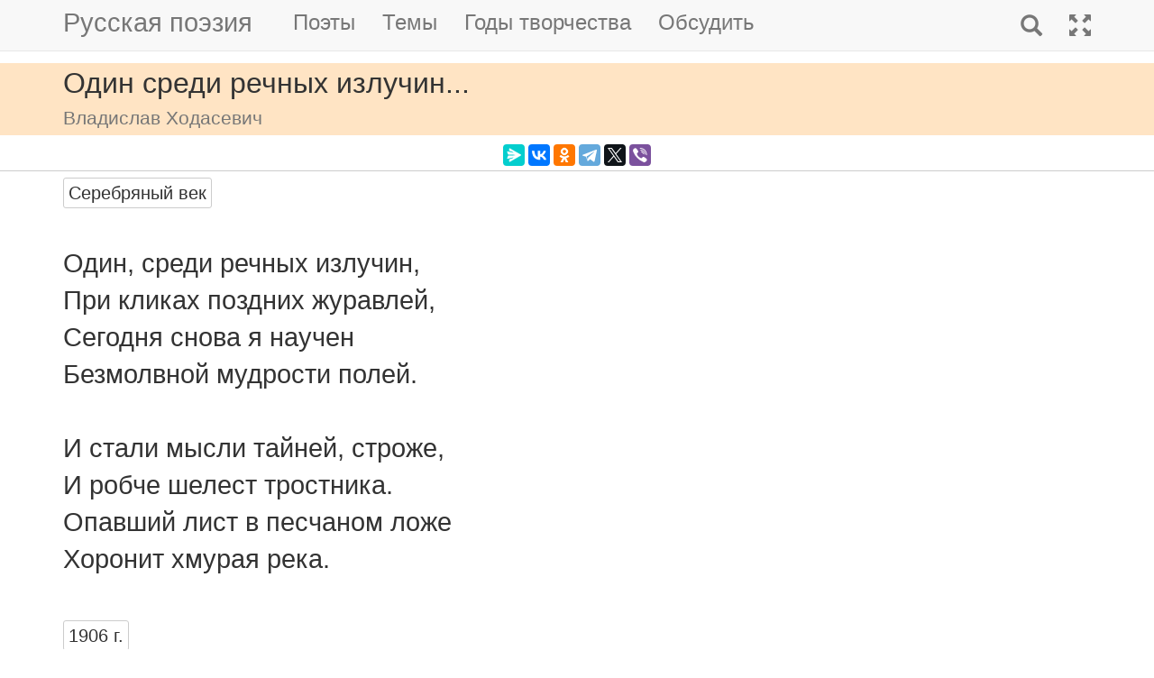

--- FILE ---
content_type: text/html; charset=utf-8
request_url: https://m.rupoem.ru/poets/xodasevich/odin-sredi-rechnyx
body_size: 6262
content:

<!DOCTYPE html>
<html lang="ru">
<head>
	<meta charset="utf-8" />
	<meta name="viewport" content="width=device-width, initial-scale=1.0">
	<meta name="keywords" content="Владислав Ходасевич, Один среди речных излучин..." />
	<meta name="description" content="Читать стихотворение Владислава Ходасевича &amp;laquo;Один среди речных излучин...&amp;raquo;, написанное в 1906 году. Один, среди речных излучин, При кликах поздних журавлей, Сегодня снова я научен Безмолвной мудрос" />
	<title>Один среди речных излучин.... Владислав Ходасевич - Русская поэзия</title>
	<script src="/bundles/modernizr?v=inCVuEFe6J4Q07A0AcRsbJic_UE5MwpRMNGcOtk94TE1"></script>

	<script src="/bundles/jquery?v=_Fo2Rw7GgcyA2gDuYLG2fqD4bJHNHMp4P9PAWim999E1"></script>

	<script src="/bundles/bootstrap?v=-g7cxTWQV6ve_iRyKtg7LoBytQltgj_w8zTNeaLaBc41"></script>

	
	<link rel="canonical" href="https://rupoem.ru/poets/xodasevich/odin-sredi-rechnyx" />
	<link href="/Images/xodasevich.jpg" rel="shortcut icon" type="image/x-icon" />
	<link rel="alternate" title="Русские стихи каждый день (rss)" href="/feed" type="application/rss+xml" />
	<link rel="alternate" title="Русские стихи каждый день (atom)" href="/feed/atom" type="application/atom+xml" />
	<meta property="og:title" content="Один среди речных излучин.... Владислав Ходасевич" />
	<meta property="og:type" content="website" />
	<meta property="og:url" content="https://rupoem.ru/poets/xodasevich/odin-sredi-rechnyx" />
	<meta property="og:description" content="Читать стихотворение Владислава Ходасевича &amp;laquo;Один среди речных излучин...&amp;raquo;, написанное в 1906 году. Один, среди речных излучин, При кликах поздних журавлей, Сегодня снова я научен Безмолвной мудрос" />
		<meta property="og:image" content="/Images/xodasevich.jpg" />
	<script type="text/javascript" src="//vk.com/js/api/openapi.js?78"></script>
	
	

<!-- Yandex.RTB -->
<script>window.yaContextCb=window.yaContextCb||[]</script>
<script src="https://yandex.ru/ads/system/context.js" async></script>

	<link href="/Content/css?v=kl6OOyPgJtpbDlOgXmhQLUbI3xZQqVDiZYnEs_M3ais1" rel="stylesheet"/>

</head>
<body>


	
<script type="text/javascript">
    VK.init({ apiId: 3405583, onlyWidgets: true });
</script>
	<header>
		<div>
			<nav class="navbar navbar-default navbar-fixed-top">
				<div class="container">
					<!-- Brand and toggle get grouped for better mobile display -->
					<div class="navbar-header">
						<button type="button" class="navbar-toggle collapsed" data-toggle="collapse" data-target="#bs-example-navbar-collapse-1" aria-expanded="false">
							<span class="sr-only">Toggle navigation</span>
							<span class="icon-bar"></span>
							<span class="icon-bar"></span>
							<span class="icon-bar"></span>
						</button>
						<a class="navbar-brand pull-right" href="/search" title="Найти стихи">
							<span class="glyphicon glyphicon-search hidden-md hidden-sm hidden-lg" aria-hidden="true"></span>
						</a>
						<a class="navbar-brand" href="/" title="Русская поэзия">Русская поэзия</a>
						
					</div>
					<!-- Collect the nav links, forms, and other content for toggling -->
					<div class="collapse navbar-collapse" id="bs-example-navbar-collapse-1">
						<ul class="nav navbar-nav">
							<li><a href="/poets" title="Все русские поэты">Поэты</a></li>
							<li><a href="/themes" title="Темы стихов">Темы</a></li>
							<li><a href="/years" title="Стихи по годам написания">Годы творчества</a></li>
							<li><a href="#comments">Обсудить</a></li>
							
						</ul>
						<ul class="nav navbar-nav navbar-right">
							<li>
								<a href="/search" title="Найти стихи">
									<span class="glyphicon glyphicon-search hidden-xs" aria-hidden="true"></span>
									<span class="hidden-md hidden-sm hidden-lg">Поиск</span>
								</a>
							</li>
							<li><a href="https://rupoem.ru/poets/xodasevich/odin-sredi-rechnyx?desktop=1" title="Полная версия"><span class="glyphicon glyphicon-fullscreen hidden-xs" aria-hidden="true"></span><span class="hidden-md hidden-sm hidden-lg">Полная версия</span></a></li>
						</ul>
					</div><!-- /.navbar-collapse -->
				</div><!-- /.container -->
			</nav>
		</div>
	</header>
		<div class="container adv">
			
		</div>

	<div class="h1">
		<div class="container">
			Один среди речных излучин...
				<br />
				<small>Владислав Ходасевич</small>
		</div>
	</div>

		<div class="container hidden-print">
			<div class="row text-center" style="padding-bottom: 5px;">
				
<script src="//yastatic.net/es5-shims/0.0.2/es5-shims.min.js"></script>
<script src="//yastatic.net/share2/share.js"></script>
<div class="ya-share2" 
	 data-services="messenger,vkontakte,odnoklassniki,telegram,twitter,viber" 
	 data-lang="ru"
	 data-url="http://rupoem.ru/poets/xodasevich/odin-sredi-rechnyx"
	 data-counter=""></div>
			</div>
		</div>

	<article>
		


<div class="hr"></div>



<div class="poem container">
				<span class="btn btn-default btn-xs theme-link" data-theme-link="/poets/xodasevich/themes/silver">Серебряный век</span>
	<div id="bd-odin-sredi-rechnyx"></div>

	<div class="text">
Один, среди речных излучин,
При кликах поздних журавлей,
Сегодня снова я научен
Безмолвной мудрости полей.

И стали мысли тайней, строже,
И робче шелест тростника.
Опавший лист в песчаном ложе
Хоронит хмурая река.
	</div>
		<a class="btn btn-default btn-xs" href="/poets/xodasevich/years/1906">1906 г.</a>
				<div class="source">Владислав Ходасевич. По бульварам.<br />Стихотворения 1904-1937 гг.<br />Из поэтического наследия.<br />Москва, "Центр-100", 1996.</div>
</div>

<div class="adv container">

<!-- Yandex.RTB R-A-290961-1 -->
<div id="yandex_rtb_R-A-290961-1"></div>
<script>
	window.yaContextCb.push(() => {
		Ya.Context.AdvManager.render({
			renderTo: 'yandex_rtb_R-A-290961-1',
			blockId: 'R-A-290961-1'
		})
	})</script>

</div>

<div class="h3">
	<div class="container">Другие стихи Владислава Ходасевича</div>
</div>
<div class="container">
	<ul class="nav2">
				<li>
<a href="/poets/xodasevich/o-staryj-dom">
	&raquo; О старый дом, тебя построил предок...
	<br />
	<blockquote><small>О старый дом, тебя построил предок,
Что годы долгие сколачивал деньгу.
Ты окружен кольцом пристроек и беседок,
Сенных амбаров крыши на лугу......</small></blockquote>
</a>


				</li>
				<li>
<a href="/poets/xodasevich/byla-zhara-lesa">
	&raquo; Обезьяна
	<br />
	<blockquote><small>Была жара. Леса горели. Нудно
Тянулось время. На соседней даче
Кричал петух. Я вышел за калитку.
Там, прислонясь к забору, на скамейке...</small></blockquote>
</a>


				</li>
				<li>
<a href="/poets/xodasevich/obo-vsem-v">
	&raquo; Обо всем в одних стихах...
	<br />
	<blockquote><small>Обо всем в одних стихах не скажешь,
Жизнь идет волшебным, тайным чередом,
Точно длинный шарф кому-то вяжешь,
Точно ждешь кого-то, не грустя о нем....</small></blockquote>
</a>


				</li>
			<li><em>&raquo; Один среди речных излучин...</em></li>
				<li>
<a href="/poets/xodasevich/neschastnyj-durak-v">
	&raquo; Окна во двор
	<br />
	<blockquote><small>Несчастный дурак в колодце двора
Причитает сегодня с утра,
И лишнего нет у меня башмака,
Чтоб бросить его в дурака....</small></blockquote>
</a>


				</li>
				<li>
<a href="/poets/xodasevich/on-ne-spit">
	&raquo; Он не спит, он только забывает...
	<br />
	<blockquote><small>Он не спит, он только забывает:
Вот какой несчастный человек.
Даже и усталость не смыкает
Этих воспаленных век....</small></blockquote>
</a>


				</li>
				<li>
<a href="/poets/xodasevich/na-gorod-upali">
	&raquo; Осенние сумерки
	<br />
	<blockquote><small>На город упали туманы
Холодною белой фатой...
Возникли немые обманы
Далекой, чужой чередой......</small></blockquote>
</a>


				</li>

	</ul>
</div>

<div class="adv">

<!-- Yandex.RTB R-A-290961-3 -->
<div id="yandex_rtb_R-A-290961-3"></div>
<script>
	window.yaContextCb.push(() => {
		Ya.Context.AdvManager.render({
			renderTo: 'yandex_rtb_R-A-290961-3',
			blockId: 'R-A-290961-3'
		})
	})</script>
</div>

<div class="h2">
	<div class="container">Владислав Ходасевич</div>
</div>



<div class="poet container">
	<div class="photo">
		<img class="poet" src="/images/xodasevich.jpg" alt="Владислав Ходасевич" title="Владислав Ходасевич" />
	</div>
	<div>
		<ul class="themes nav2">
			<li><a href="/poets/xodasevich" title = "Полный список стихов Владислава Ходасевича">&raquo; Оглавление</a></li>
			<li>
				<a href="/poets/xodasevich/years" title="Годы творчества Владислава Ходасевича">
					&raquo; Годы творчества
					<small>(1904-1938)</small>
				</a>
			</li>
					<li>
						<a href="/poets/xodasevich/themes/ballad" title="Стихи Владислава Ходасевича на тему Баллады, 2 стихов">
							&raquo; Баллады
							<small>(стихов 2)</small>
						</a>
					</li>
					<li>
						<a href="/poets/xodasevich/themes/war" title="Стихи Владислава Ходасевича на тему Военные, 5 стихов">
							&raquo; Стихи о войне
							<small>(стихов 5)</small>
						</a>
					</li>
					<li>
						<a href="/poets/xodasevich/themes/love" title="Стихи Владислава Ходасевича на тему О любви, 11 стихов">
							&raquo; Стихи о любви
							<small>(стихов 11)</small>
						</a>
					</li>
					<li>
						<a href="/poets/xodasevich/themes/silver" title="Стихи Владислава Ходасевича на тему Серебряный век, 149 стихов">
							&raquo; Стихи серебряного века
							<small>(стихов 149)</small>
						</a>
					</li>

		</ul>
	</div>
</div>

<!--PoetCommon generated at 18.01.2026 7:42:12-->




	</article>

	

		<div class="comments container">
			<hr />
			<a class="anchor" id="comments"></a>
<button id="showComments" type="button" class="btn btn-default">Обсудить</button>
<div id="vk_comments"></div>
<script type="text/javascript">
	
	$("#showComments").click(function () {
		$(this).hide();
			VK.Widgets.Comments("vk_comments", { limit: 5, attach: "*", pageUrl: "https://rupoem.ru/poets/xodasevich/odin-sredi-rechnyx" });
	});
</script>
		</div>
	<footer>




<div class="container text-center small">
	Monster &copy;, 2009 - 2026
</div>
<!--Footer generated at 18.01.2026 6:10:52-->




		<div class="hr text-center small">
			<a href="https://rupoem.ru/poets/xodasevich/odin-sredi-rechnyx?desktop=1" title="Полная версия">Полная версия</a>
		</div>
	</footer>
	<script>
		$(".theme-link").click(function () {
			window.location = $(this).attr("data-theme-link");
		});
	</script>
<script>
	(function(i, s, o, g, r, a, m) {
		i['GoogleAnalyticsObject'] = r;
		i[r] = i[r] || function() {
			(i[r].q = i[r].q || []).push(arguments)
		}, i[r].l = 1 * new Date();
		a = s.createElement(o),
			m = s.getElementsByTagName(o)[0];
		a.async = 1;
		a.src = g;
		m.parentNode.insertBefore(a, m)
	})(window, document, 'script', '//www.google-analytics.com/analytics.js', 'ga');

	ga('create', 'UA-8711760-7', 'auto');
	ga('send', 'pageview', {
		'page': location.pathname + location.search + location.hash
	});

	window.addEventListener("hashchange", function () {
		ga('send', 'pageview', {
			'page': location.pathname + location.search + location.hash
		});
	}, false);
</script>

<!-- Rating@Mail.ru counter -->
<script type="text/javascript">
var _tmr = window._tmr || (window._tmr = []);
_tmr.push({id: "1628479", type: "pageView", start: (new Date()).getTime()});
(function (d, w, id) {
  if (d.getElementById(id)) return;
  var ts = d.createElement("script"); ts.type = "text/javascript"; ts.async = true; ts.id = id;
  ts.src = (d.location.protocol == "https:" ? "https:" : "http:") + "//top-fwz1.mail.ru/js/code.js";
  var f = function () {var s = d.getElementsByTagName("script")[0]; s.parentNode.insertBefore(ts, s);};
  if (w.opera == "[object Opera]") { d.addEventListener("DOMContentLoaded", f, false); } else { f(); }
})(document, window, "topmailru-code");
</script><noscript>
	<div style="position:absolute;left:-10000px;">
		<img src="//top-fwz1.mail.ru/counter?id=1628479;js=na" style="border:0;" height="1" width="1" alt="Рейтинг@Mail.ru" />
	</div>
</noscript>
<!-- //Rating@Mail.ru counter -->

<!-- Yandex.Metrika counter -->
<script type="text/javascript">
    (function (m, e, t, r, i, k, a) {
        m[i] = m[i] || function () { (m[i].a = m[i].a || []).push(arguments) };
        m[i].l = 1 * new Date(); k = e.createElement(t), a = e.getElementsByTagName(t)[0], k.async = 1, k.src = r, a.parentNode.insertBefore(k, a)
    })
        (window, document, "script", "https://mc.yandex.ru/metrika/tag.js", "ym");

    ym(67793587, "init", {
        clickmap: true,
        trackLinks: true,
        accurateTrackBounce: true
    });
</script>
<noscript><div><img src="https://mc.yandex.ru/watch/67793587" style="position:absolute; left:-9999px;" alt="" /></div></noscript>
<!-- /Yandex.Metrika counter -->
<script type="text/javascript">
	(function (e, x, pe, r, i, me, nt) {
		e[i] = e[i] || function () { (e[i].a = e[i].a || []).push(arguments) },
			me = x.createElement(pe), me.async = 1, me.src = r, nt = x.getElementsByTagName(pe)[0], me.addEventListener("error", function () { function cb(t) { t = t[t.length - 1], "function" == typeof t && t({ flags: {} }) }; Array.isArray(e[i].a) && e[i].a.forEach(cb); e[i] = function () { cb(arguments) } }), nt.parentNode.insertBefore(me, nt)
	})
		(window, document, "script", "https://abt.s3.yandex.net/expjs/latest/exp.js", "ymab");

	ymab("metrika.67793587", "setConfig", { enableSetYmUid: true });
	ymab("metrika.67793587", "init"/*, {clientFeatures}, {callback}*/);
</script>

	
	<!--Generated at 18.01.2026 13:19:41-->
</body>
</html>
